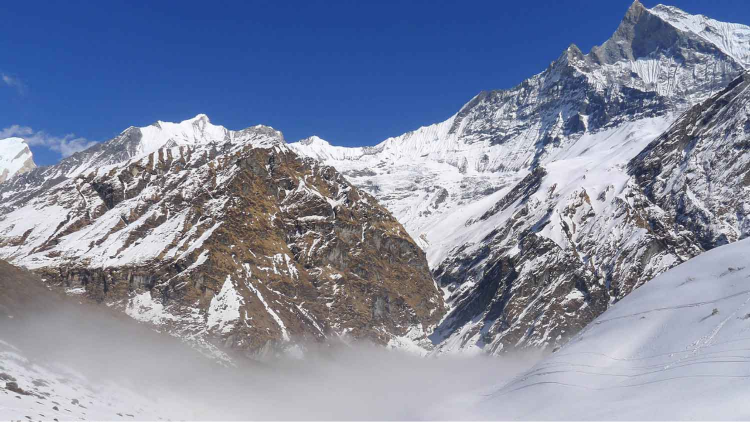

--- FILE ---
content_type: text/html; charset=UTF-8
request_url: https://heartofnepal.com/
body_size: 3587
content:
<!doctype html>
<html lang="fi">
<head>
<!-- Required meta tags -->
<meta charset="utf-8">
<meta name="viewport" content="width=device-width, initial-scale=1, shrink-to-fit=no">

<link rel="stylesheet" href="https://stackpath.bootstrapcdn.com/bootstrap/4.2.1/css/bootstrap.min.css" integrity="sha384-GJzZqFGwb1QTTN6wy59ffF1BuGJpLSa9DkKMp0DgiMDm4iYMj70gZWKYbI706tWS" crossorigin="anonymous">

<script src="https://stackpath.bootstrapcdn.com/bootstrap/4.2.1/js/bootstrap.min.js" integrity="sha384-B0UglyR+jN6CkvvICOB2joaf5I4l3gm9GU6Hc1og6Ls7i6U/mkkaduKaBhlAXv9k" crossorigin="anonymous"></script>

<script  type="text/javascript"  src="https://cdnjs.cloudflare.com/ajax/libs/jquery/2.1.1/jquery.min.js"></script>
<link href="dist/css/nanogallery2.woff.min.css" rel="stylesheet" type="text/css">
<link    href="dist/css/nanogallery2.min.css" rel="stylesheet" type="text/css">
<script  type="text/javascript" src="dist/jquery.nanogallery2.min.js"></script>

<meta name="title" content="Nepal matkat">
<meta name="tags" content="Nepal, Annapurna, vaellus">
<meta name="description" content="Nepal -matkat ja Himalaja -vaellukset">
<link rel="shortcut icon" href="falcon-filled.png">


<title>Nepal, ihana köyhä maa</title>
</head>


<body>

<img src="annapurna/A_34_.jpg" class="img-fluid" alt="Responsive image">

    <div class="container-fluid">
        <section class="row">

		<div class="col-12 alert-primary" role="alert" >	  
				<div class="panel-heading">Vuoristovaellus, kulttuurimatka, luontoretki</div>
					<div class="panel-body">
		<H3>Nepal ihana, köyhä maa </H3>
		<div>
		

<p>Nyt on mahdollista tehdä mielenkiitoinen matka Nepaliin ja tutustua sen kultuuriin, seurakuntiin ja ainutlaatuiseen luontoon Himalajan vuoristoon. Samalla kun maahan tutustuu, tukee myös paikallisten nuorten miesten opiskelua. </p><p>Nepalissa meistä matkalaisista huolehtii pieni nuorten miesten kristillinen asuntola. Asuntola on suomalaisten ylläpitämä ja asukkaiden opiskelun ja elannon maksavat suomalaiset. Siellä asuu 15 - 25 vuotiaita nuoria miehiä. Nuoret tulevat äärimmäisestä köyhyydestä, Nepal on yksi maailman köyhimpiä valtioita. </p><p>Tänä keväänä tai ensi syksynä syy-marraskuussa on suunnitteilla noin kahden viikon mittainen Nepalin matka. Kesä-elokuussa Nepalissa on sadekausi. Silloinkin sinne voi matkustaa, mutta sateenvarjo kannattaa ottaa mukaan. Tavoitteena on tutustua Nepaliin kolmella eri taholla: uskontoihin, maanviljelykseen ja käsityöläisyyteen sekä luontoon. Kaikista niistä saa jonkinlaisen käsityksen, kun meitä opastavat paikalliset englantia osaavat oppaat.</p>

<img src="L-269-P1010020.jpg" class="img-fluid" alt="Responsive image">

<p>Luontoon tutustumme <b>kävelyvaelluksella Himalajan rinteillä.</b> Vaelluksen pituus ja suunta riippuu mukaan lähtevien ihmisten kunnosta ja vaellushalukkuudesta. Alempana esiteltyjä vaelluksia ovat tehneet yli 60 vuotiaat miehet ja teini-ikäiset pojat. Tavallinen ulkoilukunto riittää vaelluksille.</p>

<p>Uskonto ja kulttuurit tulevat vastaan jokaisessa kylässä ja kaupungissa. Tulemme seuraamaan perinteistä matonkudontaa, gurkha -veitsien valmistusta ja maanviljelystä vierailemalla sivistyksen ulkopuolella elävien käsityöläisten ja maanviljelijöiden luona.</p>

<p>Vierailemme myös buddhalaisessa, hindulaisessa ja kristillisessä temppelissä.</p><p><b>Matkan pituus ja hinta</b><br></p><p>Sopiva matkan pituus on kaksi viikkoa. Tästä menee kolme päivää matkustukseen, sillä Nepaliin ei ole suoria lentoja. Paluumatkalla voidaan myös viettää yksi tai kaksi päivää Intiassa Delhissa. Matkan lopullinen sisältö ja kohteet sovitaan yhteisessä tapaamisessa Suomessa etukäteen. </p><p>Koska matkaa ei organisoi virallinen matkanjärjestäjä, matkasta ei peritä ennakkomaksuja ja lentoliput hankkii jokainen itse (yhteishankinta on luonnollisesti todennäköistä). Matkan lopullinen sisältö ja kohteet sovitaan yhteisessä tapaamisessa Suomessa etukäteen. </p><p>Lentomatkat Kathmanduun maksavat 500 - 700 euroa. Mahdollisia reittejä on Delhin, Istanbulin tai Dubain kautta.</p><p>Nepalin osuus maksaa 90 euroa vuorokaudessa ja se sisältää majoituksen, aamupalat, vaelluslisenssit, automatkat varauksella ja joukon innokkaita ja kyvykkäitä nuoria miehiä järjestelemässä kaikkia asioita ja matkalle mukaan tulevan suomenkielisen oppaan. Hinta on noin kolmanneksen halvempi, kuin normaalit turistimatkat Nepaliin.</p></p>Mahdollisia matkan aloituspäiviä ovat esimerkiksi 12.4, 17.5, 11.10 ja 24.10. <p><p>Kiinnostuitko?</p><p><b>Ota yhteyttä: </b><br>Pauli Savolainen <br>mail: pasa@sompsa.fi<br>puh. 0400-768899<br></p>
		</div>
				</div>	  
		</div>

<img src="21_ruokaannos.jpg" class="img-fluid" alt="Responsive image">
 <div class="col-12 alert-light" role="alert">
			<div class="panel-heading"><br>Nepalilainen ruoka on voimakkaasti maustettua, herkullista ja halpaa</div>
			<div class="panel-body"><p><br>Alla on esitelty aikaisemmilla matkoilla toteutuneita vaellusretkiä Nepalissa<br></p><p> </p><p> </p></div>

	  <!-- Kathmandu alkaa -->
        <div class="col-12 alert-light" role="alert">	  
				<div class="panel-heading">Nepal</div>
					<div class="panel-body">
		<H3>Kathmandu</H3>
		<div>Muutamia kuvia Kathmandusta, Nepalin pääkaupungista ja yleistietoa matkasta sekä Nepalista.</div>
		<div id="nanogallerykath" data-nanogallery2='{
					  "kind":             "nano_photos_provider2",
					  "dataProvider":     "kath/nano_photos_provider2.php",
					  "thumbnailLabel": {"display": false },
					  "thumbnailHeight":  "auto",
					  "thumbnailWidth":   200
					}'>      
				  </div>	
				</div>	  
		</div>			

<!-- Annapurna alkaa -->		
        <div class="col-12 alert-primary" role="alert">
			<div class="panel-heading">Annapurna</div>
			<div class="panel-body">
<h3>Annapurna ABC</h3>
	<div>Annapurnan alue on yksi tunnetuimmista kiipeilyalueista Himalajalla. Korkein huippu on 8091 metrin korkeudessa ja sinne kiipeäminen on hyvin vaarallista. Wikipedian mukaan kiipeily-yrityksissä on saanut surmansa lähes kolmasosa kiipeilijöistä.
Suomalainen vuorikiipeilijä Samuli Mansikka ja Pemba Sherpa olivat noin 7&nbsp;000 metrin korkeudessa, kun he putosivat noin 100–150 
metriä ja kuolivat maaliskuussa 2015.<p>Annapurna sijaitsee noin 200 kilometriä Kathmandusta itään Pokharan kaupungin pohjoispuolella. </p></div><div><br></div><div><p>Annapurna ABC (ABC = Annapurna Base Camp) on 4100 metrin korkeudessa oleva viimeinen hotelli, jossa kiipeilijät totuttelevat ohueen ilmastoon ennen varsinaista kiipeämistä huipulle. Annapurna ABC:lle johtaa hyvä polku, jonka varrella on useita vuoristohotelleja. Sinne ja takaisin vaeltaminen vie muutaman päivän. Edestakainen matka on noin 50 kilometriä ja korkeuseroa vaelluksella tulee yli kaksikilometriä.</p></div><div><p><div><p>Annapurnan alueella on myös mahdollista tehdä lyhempiä vaelluksia kierrellen Nepalilaisia vuoristokyliä. Yksi tällainen kohde on Poon Hill, jonka huipulta voi ihailla aamuauringon kajoa Annapurnan huipuilla.</p></div>
Annapurna -vaellus kestää 5-6 yötä. Lisäksi kathmandusta on matkustettava Pokharan kaupunkiin. Reissun pituus on siten Kathmandusta takaisin Kathmanduun noin 7-9 yötä.</p> 
</div>
	<div id="nanogalleryannap" data-nanogallery2='{
              "kind":             "nano_photos_provider2",
              "dataProvider":     "annapurna/nano_photos_provider2.php",
			  "thumbnailLabel": {"display": false },
              "thumbnailHeight":  "auto",
              "thumbnailWidth":   200
            }'>      
    </div>	
			</div>
      </div>

	  <!-- Langtang alkaa -->
        <div class="col-12 alert-primary" role="alert">	  
				<div class="panel-heading">Nepal</div>
					<div class="panel-body">
		<H3>Langtang</H3>
		<div>Langtangin luonnonpuisto sijaitsee lähellä Kathmandua. Vaellus aloitetaan jo samana päivänä kun autolla ajetaan vaellusreitin lähtöpisteeseen. Tällä alueella on mahdollista käydä yli viiden kilometrin korkeudessa. Silloin vaellukselle on varattava aikaa kuusi tai seitsemän yötä.</div>
		<div id="nanogallerylang" data-nanogallery2='{
					  "kind":             "nano_photos_provider2",
					  "dataProvider":     "langtang/nano_photos_provider2.php",
					  "thumbnailLabel": {"display": false },
					  "thumbnailHeight":  "auto",
					  "thumbnailWidth":   200
					}'>      
				  </div>	
				</div>	  
		</div>

	  <!-- Phulchowki alkaa -->
        <div class="col-12 alert-primary" role="alert">	  
				<div class="panel-heading">Päivävaellus</div>
					<div class="panel-body">
		<H3>Phulchowki</H3>
		<div>Päivävellus Phulchowkin huipulle. Phulchowki on korkein huippu Kathmandun läheisyydessä.</div>
		<div id="nanogalleryphul" data-nanogallery2='{
					  "kind":             "nano_photos_provider2",
					  "dataProvider":     "phulc/nano_photos_provider2.php",
					  "thumbnailLabel": {"display": false },
					  "thumbnailHeight":  "auto",
					  "thumbnailWidth":   200
					}'>      
				  </div>	
				</div>	  
		</div>


  </section>
</div>



</body>
</html>